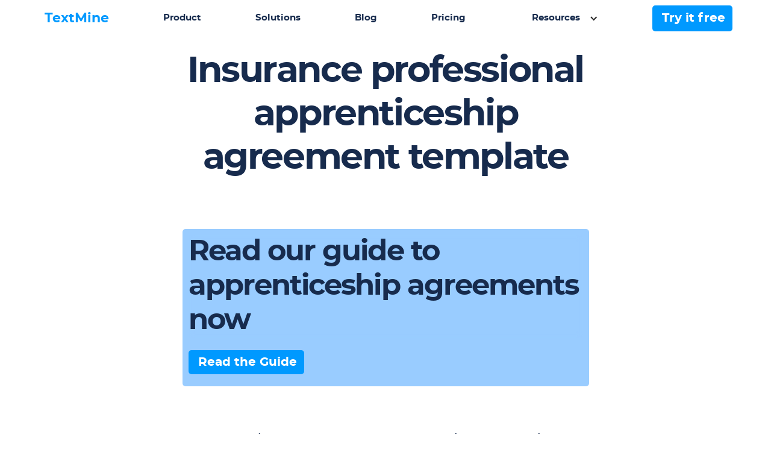

--- FILE ---
content_type: text/html; charset=utf-8
request_url: https://www.legislate.tech/learn/insurance-professional-apprenticeship-agreement-template
body_size: 6519
content:
<!DOCTYPE html><!-- Last Published: Mon Feb 10 2025 08:52:16 GMT+0000 (Coordinated Universal Time) --><html data-wf-domain="www.legislate.tech" data-wf-page="615f07b2a7bbb041ccfb4d9e" data-wf-site="5ff6e329fef02ffd5004893c" lang="en" data-wf-collection="615f07b2a7bbb06058fb4d5e" data-wf-item-slug="insurance-professional-apprenticeship-agreement-template"><head><meta charset="utf-8"/><title>Insurance professional apprenticeship agreement template</title><meta content="The key terms of the Insurance professional apprenticeship agreement, how to create one and an overview of the available funding options.." name="description"/><meta content="Insurance professional apprenticeship agreement template" property="og:title"/><meta content="The key terms of the Insurance professional apprenticeship agreement, how to create one and an overview of the available funding options.." property="og:description"/><meta content="https://cdn.prod.website-files.com/5ff6e329cfeb43d004ee0f63/61f3f22fa8c3d30b6136c6d9_61f3ddcb3a3e4c3fa55e9d6c_apprenticeship%2520agreement.png" property="og:image"/><meta content="Insurance professional apprenticeship agreement template" property="twitter:title"/><meta content="The key terms of the Insurance professional apprenticeship agreement, how to create one and an overview of the available funding options.." property="twitter:description"/><meta content="https://cdn.prod.website-files.com/5ff6e329cfeb43d004ee0f63/61f3f22fa8c3d30b6136c6d9_61f3ddcb3a3e4c3fa55e9d6c_apprenticeship%2520agreement.png" property="twitter:image"/><meta property="og:type" content="website"/><meta content="summary_large_image" name="twitter:card"/><meta content="width=device-width, initial-scale=1" name="viewport"/><meta content="WsrvIm22TOyEmj5D9TcG8LzxS9pqJHD5CLHZgVdwHWY" name="google-site-verification"/><link href="https://cdn.prod.website-files.com/5ff6e329fef02ffd5004893c/css/legislate-2-0.webflow.20a6b977a.min.css" rel="stylesheet" type="text/css"/><script type="text/javascript">!function(o,c){var n=c.documentElement,t=" w-mod-";n.className+=t+"js",("ontouchstart"in o||o.DocumentTouch&&c instanceof DocumentTouch)&&(n.className+=t+"touch")}(window,document);</script><link href="https://cdn.prod.website-files.com/5ff6e329fef02ffd5004893c/5fff2a6b23234daf367fd297_LTLogo_flavicon.png" rel="shortcut icon" type="image/x-icon"/><link href="https://cdn.prod.website-files.com/5ff6e329fef02ffd5004893c/5fff2a833cb4025764e5d5ac_LTLogo_webclip.png" rel="apple-touch-icon"/><link href="https://www.legislate.tech/learn/insurance-professional-apprenticeship-agreement-template" rel="canonical"/><script async="" src="https://www.googletagmanager.com/gtag/js?id=UA-159378516-2"></script><script type="text/javascript">window.dataLayer = window.dataLayer || [];function gtag(){dataLayer.push(arguments);}gtag('js', new Date());gtag('config', 'UA-159378516-2', {'anonymize_ip': false});</script><script type="text/javascript">!function(f,b,e,v,n,t,s){if(f.fbq)return;n=f.fbq=function(){n.callMethod?n.callMethod.apply(n,arguments):n.queue.push(arguments)};if(!f._fbq)f._fbq=n;n.push=n;n.loaded=!0;n.version='2.0';n.agent='plwebflow';n.queue=[];t=b.createElement(e);t.async=!0;t.src=v;s=b.getElementsByTagName(e)[0];s.parentNode.insertBefore(t,s)}(window,document,'script','https://connect.facebook.net/en_US/fbevents.js');fbq('consent', 'revoke');fbq('init', '957549704988693');fbq('track', 'PageView');</script><script async src="https://pagead2.googlesyndication.com/pagead/js/adsbygoogle.js?client=ca-pub-2681166858620991"
     crossorigin="anonymous"></script>
<!-- Google tag (gtag.js) -->
<script async src="https://www.googletagmanager.com/gtag/js?id=G-EVNZNNDBCJ"></script>
<script>
  window.dataLayer = window.dataLayer || [];
  function gtag(){dataLayer.push(arguments);}
  gtag('js', new Date());

  gtag('config', 'G-EVNZNNDBCJ');
</script>

<!-- Start cookieyes banner --> <script id="cookieyes" type="text/javascript" src="https://cdn-cookieyes.com/client_data/4b75157b4ce7393a251df5d7/script.js"></script> <!-- End cookieyes banner --><meta property="og:url" content="https://www.legislate.tech/learn/insurance-professional-apprenticeship-agreement-template"/>

<link rel="canonical" href="https://www.legislate.tech/learn/insurance-professional-apprenticeship-agreement-template"></head><body><div class="nav"><div data-collapse="medium" data-animation="default" data-duration="400" data-easing="ease" data-easing2="ease" role="banner" class="navbar w-nav"><div><nav role="navigation" class="nav-mobile-menu w-nav-menu"><a href="https://app.legislate.tech" whenClicked="_gs(&#x27;event&#x27;, &#x27;Log in mobile navbar&#x27;)" class="nav-link-mobile w-nav-link">Log in</a><a href="/" whenClicked="_gs(&#x27;event&#x27;, &#x27;Home mobile navbar&#x27;)" class="nav-link-mobile w-nav-link">Home</a><a href="/how-legislate-works" whenClicked="_gs(&#x27;event&#x27;, &#x27;How it works mobile navbar&#x27;)" class="nav-link-mobile w-nav-link">How it works</a><a href="/about" whenClicked="_gs(&#x27;event&#x27;, &#x27;About mobile navbar&#x27;)" class="nav-link-mobile w-nav-link">About</a><a href="/blog" whenClicked="_gs(&#x27;event&#x27;, &#x27;Blog mobile navbar&#x27;)" class="nav-link-mobile w-nav-link">Blog</a><a href="/pricing" whenClicked="_gs(&#x27;event&#x27;, &#x27;Pricing mobile navbar&#x27;)" class="nav-link-mobile w-nav-link">Pricing</a><a href="/contracts" whenClicked="_gs(&#x27;event&#x27;, &#x27;Contracts mobile navbar&#x27;)" class="nav-link-mobile w-nav-link">Contracts</a><a href="/podcast" whenClicked="_gs(&#x27;event&#x27;, &#x27;Podcast mobile navbar&#x27;)" class="nav-link-mobile w-nav-link">Podcast</a><a href="/contact-us" whenClicked="_gs(&#x27;event&#x27;, &#x27;contact us mobile navbar&#x27;)" class="nav-link-mobile w-nav-link">Contact us</a></nav></div><div class="menu-button w-nav-button"><div class="w-icon-nav-menu"></div></div></div><nav class="container"><div class="nav-menu"><a whenClicked="_gs(&#x27;event&#x27;, &#x27;home link navbar&#x27;)" href="https://textmine.com" class="nav-link w-inline-block"><div class="text-block-2">TextMine</div></a><a whenClicked="_gs(&#x27;event&#x27;, &#x27;How works link navbar&#x27;)" href="https://textmine.com/product" class="nav-link">Product</a><a whenClicked="_gs(&#x27;event&#x27;, &#x27;Contracts link navbar&#x27;)" href="https://textmine.com/solutions" class="nav-link">Solutions</a><a whenClicked="_gs(&#x27;event&#x27;, &#x27;Blog link navbar&#x27;)" href="/blog" class="nav-link">Blog</a><a whenClicked="_gs(&#x27;event&#x27;, &#x27;Pricing link navbar&#x27;)" href="https://textmine.com/pricing" class="nav-link">Pricing</a><div data-hover="true" data-delay="0" class="dropdown w-dropdown"><div class="dropdown w-dropdown-toggle"><div class="w-icon-dropdown-toggle"></div><div class="nav-link">Resources</div></div><nav class="dropdown-list w-dropdown-list"><a href="https://textmine.com/company/about-us" whenClicked="_gs(&#x27;event&#x27;, &#x27;About link navbar&#x27;)" class="dropdown-link w-dropdown-link">About</a><a href="https://textmine.com/product" whenClicked="_gs(&#x27;event&#x27;, &#x27;Features link navbar&#x27;)" class="dropdown-link w-dropdown-link">Features</a><a href="https://textmine.com/content/whitepapers" whenClicked="_gs(&#x27;event&#x27;, &#x27;Guides link navbar&#x27;)" class="dropdown-link w-dropdown-link">Guides</a><a href="/reports" whenClicked="_gs(&#x27;event&#x27;, &#x27;Reports navbar click&#x27;)" class="dropdown-link w-dropdown-link">Reports</a><a href="/podcast" whenClicked="_gs(&#x27;event&#x27;, &#x27;Podcast navbar click&#x27;)" class="dropdown-link w-dropdown-link">Podcast</a><a href="/questions" whenClicked="_gs(&#x27;event&#x27;, &#x27;Questions link navbar&#x27;)" class="dropdown-link w-dropdown-link">Questions</a></nav></div><a href="https://textmine.com" whenClicked="_gs(&#x27;event&#x27;, &#x27;Book a demo link navbar&#x27;)" class="button navigation w-inline-block"><div>Try it free</div></a></div></nav></div><section class="section hero"><div class="container"><h1 class="hero-title">Insurance professional apprenticeship agreement template</h1></div></section><section class="section"><div class="container"><div class="div-block"><h2 class="h2-title">Read our guide to apprenticeship agreements now</h2><a whenClicked="_gs(&#x27;event&#x27;, &#x27;contract learn click&#x27;)" href="/contracts/apprenticeship-agreement" class="button w-button">Read the Guide</a></div></div></section><section class="section"><div class="container"><div class="rich-text w-richtext"><p>If you are going to take on Insurance professional apprentices from a government-funded program, you will need to sign an apprenticeship agreement with them. This means you need to think about the terms of this agreement before you begin work with your apprentice. Here we look at what the key points to include in your apprenticeship agreement are as well as the <a href="https://www.legislate.tech/post/the-definitive-guide-to-apprenticeship-funding">available funding for the Insurance professional apprenticeship</a>.</p></div></div></section><section class="section"><div class="container"><div class="rich-text w-richtext"><h2>What is an apprenticeship agreement?</h2><p>The <a href="https://www.legislate.tech/contracts/apprenticeship-agreement">apprenticeship agreement</a> is a statutory requirement for the employment of an apprentice in connection with an approved apprenticeship standard. An apprenticeship agreement must be in place when an individual starts a statutory apprenticeship programme and should remain in place throughout the apprenticeship. The end date is when the end-point assessment is due to be completed.</p></div></div></section><section class="section"><div class="container"><div class="rich-text w-richtext"><h2>What does the Insurance professional apprenticeship involve?</h2><p>The Insurance professional apprenticeship typically lasts 24 months and the end of qualification assessment is provided by Institute for Apprenticeships and Technical Education.</p><p>The apprentice will learn to specialise in an area of business within the insurance sector, for example broking, client management or underwriting.</p></div></div></section><section class="section"><div class="container"><div class="div-block white"><h2 class="span">Curious about extracting data from pdf documents with AI?</h2><div class="trustpilot-cta"><a whenClicked="_gs(&#x27;event&#x27;, &#x27;pricing learn click&#x27;)" href="https://textmine.com/products/vault" class="button w-button">Find out more about Vault</a></div></div></div></section><section class="section"><div class="container"><div class="rich-text w-richtext"><h2>Under what Government Apprenticeship Standard does the Insurance professional apprenticeship fall?</h2><p> The Insurance professional apprenticeship is a Level 4 Legal, finance and accounting apprenticeship and the maximum funding available for employers is £9,000. You can find more information about the role and funding from the <a href="https://www.instituteforapprenticeships.org/apprenticeship-standards/insurance-professional-v1-0">Institute for Apprenticeships and Technical Education</a>.</p></div></div></section><section class="section"><div class="container"><div class="rich-text w-richtext"><h2>What are the key terms of the Insurance professional apprenticeship agreement?</h2><p>The key terms of an apprenticeship agreement are:</p><ul role="list"><li>The name of the apprentice</li><li>The relevant apprenticeship standard and level</li><li>The place of work</li><li>The start and end dates of the apprenticeship</li><li>The start and end dates of the practical period</li></ul></div></div></section><section class="section"><div class="container"><div class="rich-text w-richtext"><h2>How to create your Insurance professional apprenticeship agreement?</h2><p>To create your Insurance professional apprenticeship agreement, create a <a href="https://www.legislate.tech/sign-up">Legislate account</a> and select the agreement from the list of available contracts. Set the terms of the agreement and invite the apprentice to e-sign the contract directly from Legislate.</p></div></div></section><section class="section"><div class="container"><div class="div-block"><h2>Create your apprenticeship agreement now</h2><a whenClicked="_gs(&#x27;event&#x27;, &#x27;sign up learn click&#x27;)" href="https://legislate.ai/book-a-demo" class="button w-button">Get Started</a></div></div></section><section class="section"><div class="container"><h2 class="h2-title">Keep Reading</h2><div class="w-layout-grid blog-grid"><div class="content-left"><div class="w-dyn-list"><div role="list" class="w-dyn-items"><div role="listitem" class="w-dyn-item"><a href="#" class="w-inline-block"><div><h3 class="post-title">3 Clauses Employers Miss Out On When Creating Employment Contracts!</h3><p class="post-description">How to protect your ideas and your business</p></div></a></div><div role="listitem" class="w-dyn-item"><a href="#" class="w-inline-block"><div><h3 class="post-title">Document automation for Small Businesses</h3><p class="post-description">How small businesses save time and costs by automating their high volume contracts</p></div></a></div><div role="listitem" class="w-dyn-item"><a href="#" class="w-inline-block"><div><h3 class="post-title">How to change the terms of an employment contract?</h3><p class="post-description">4 key stages in implementing a change of employment terms</p></div></a></div><div role="listitem" class="w-dyn-item"><a href="#" class="w-inline-block"><div><h3 class="post-title">Should an employer give an employee a written contract?</h3><p class="post-description">Does a contract actually need to be in writing?</p></div></a></div><div role="listitem" class="w-dyn-item"><a href="#" class="w-inline-block"><div><h3 class="post-title">IR35 calculator: what is it and how to use it?</h3><p class="post-description">Calculating what contractors owe HMRC.</p></div></a></div><div role="listitem" class="w-dyn-item"><a href="#" class="w-inline-block"><div><h3 class="post-title">IR35 vs. Off-payroll tax: What is the difference</h3><p class="post-description">Tax and independent contractors.</p></div></a></div><div role="listitem" class="w-dyn-item"><a href="#" class="w-inline-block"><div><h3 class="post-title">Your Guide to Consultancy Agreements</h3><p class="post-description">What are they and what do they include?</p></div></a></div><div role="listitem" class="w-dyn-item"><a href="#" class="w-inline-block"><div><h3 class="post-title">Key Clauses in an NDA</h3><p class="post-description">Why use an NDA and what clauses should one contain?</p></div></a></div><div role="listitem" class="w-dyn-item"><a href="#" class="w-inline-block"><div><h3 class="post-title">Found your contract template online did you?</h3><p class="post-description">Why you should be careful when downloading a template online.</p></div></a></div><div role="listitem" class="w-dyn-item"><a href="#" class="w-inline-block"><div><h3 class="post-title">When do you really need a solicitor?</h3><p class="post-description">Making a decision to hire a solicitor can be difficult, particularly if money is an issue.</p></div></a></div><div role="listitem" class="w-dyn-item"><a href="#" class="w-inline-block"><div><h3 class="post-title">How to create custom contracts with a contract builder</h3><p class="post-description">An article for all those interested in creating and managing contracts</p></div></a></div><div role="listitem" class="w-dyn-item"><a href="#" class="w-inline-block"><div><h3 class="post-title">The risks of not providing an employment contract</h3><p class="post-description">Is it illegal to not have a contract of employment?</p></div></a></div><div role="listitem" class="w-dyn-item"><a href="#" class="w-inline-block"><div><h3 class="post-title">What needs to be in your software developer employment contract template</h3><p class="post-description">What you need to protect your intellectual property rights</p></div></a></div></div></div></div></div></div></section><footer class="footer"><div class="container footer"><div class="footer-grid"><div id="w-node-_3a3f1651-d0bc-92ae-15da-5814949a4d0b-949a4d08" class="footer-column left"><div class="features-card-title blue">Product</div><a whenClicked="_gs(&#x27;event&#x27;, &#x27;how works link footer&#x27;)" href="https://textmine.com/product" class="footer-link bottom-margin">Overview</a><a whenClicked="_gs(&#x27;event&#x27;, &#x27;faqs link footer&#x27;)" href="https://textmine.com/products/vault" class="footer-link bottom-margin">Vault</a><a whenClicked="_gs(&#x27;event&#x27;, &#x27;contract list link footer&#x27;)" href="https://textmine.com/products/scribe" class="footer-link bottom-margin">Scribe</a><a whenClicked="_gs(&#x27;event&#x27;, &#x27;features link footer&#x27;)" href="https://textmine.com/products/legislate" class="footer-link bottom-margin">Legislate</a></div><div class="footer-column left"><div class="features-card-title blue">Resources</div><a whenClicked="_gs(&#x27;event&#x27;, &#x27;blog link footer&#x27;)" href="/blog" class="footer-link bottom-margin">Legislate Tech Blog</a><a whenClicked="_gs(&#x27;event&#x27;, &#x27;testimonial link footer&#x27;)" href="/testimonials" class="footer-link bottom-margin">TextMine Blog</a><a whenClicked="_gs(&#x27;event&#x27;, &#x27;Reports link footer&#x27;)" href="/reports" class="footer-link bottom-margin">TextMine Whitepapers</a><a whenClicked="_gs(&#x27;event&#x27;, &#x27;API link footer&#x27;)" href="https://vault.legislate.ai" class="footer-link bottom-margin">Vault API</a><a whenClicked="_gs(&#x27;event&#x27;, &#x27;API link footer&#x27;)" href="https://textmine.com/solution/automation" class="footer-link bottom-margin">Data entry automation</a><a whenClicked="_gs(&#x27;event&#x27;, &#x27;API link footer&#x27;)" href="https://textmine.com/products/vault" class="footer-link bottom-margin">Document data extraction</a><a whenClicked="_gs(&#x27;event&#x27;, &#x27;API link footer&#x27;)" href="https://textmine.com/solution/database" class="footer-link bottom-margin">Document database</a><a whenClicked="_gs(&#x27;event&#x27;, &#x27;API link footer&#x27;)" href="https://textmine.com/solution/compliance" class="footer-link bottom-margin">Compliance</a></div><div id="w-node-_3a3f1651-d0bc-92ae-15da-5814949a4d2f-949a4d08" class="footer-column left"><div class="features-card-title blue">Learn</div><a whenClicked="_gs(&#x27;event&#x27;, &#x27;podcast link footer&#x27;)" href="/podcast" class="footer-link bottom-margin">Podcast</a><a whenClicked="_gs(&#x27;event&#x27;, &#x27;learn click footer&#x27;)" href="/learn" class="footer-link bottom-margin">Community</a><a whenClicked="_gs(&#x27;event&#x27;, &#x27;tutorials link footer&#x27;)" href="/tutorials" class="footer-link bottom-margin">Tutorials</a><a whenClicked="_gs(&#x27;event&#x27;, &#x27;legal questions link footer&#x27;)" href="/questions" class="footer-link bottom-margin">Burning Questions</a><a whenClicked="_gs(&#x27;event&#x27;, &#x27;help center link footer&#x27;)" href="https://help.legislate.tech/en" target="_blank" class="footer-link bottom-margin">Help Center</a><a whenClicked="_gs(&#x27;event&#x27;, &#x27;glossary link footer&#x27;)" href="/glossary" class="footer-link bottom-margin">Glossary</a><a whenClicked="_gs(&#x27;event&#x27;, &#x27;search link footer&#x27;)" href="https://www.legislate.tech/search" class="footer-link bottom-margin">Search Legislate</a></div><div id="w-node-_1b1a7bbc-4c92-7a3f-2e75-ffab8bafd17b-949a4d08" class="footer-column right"><div class="features-card-title blue">Company</div><a href="https://textmine.com" whenClicked="_gs(&#x27;event&#x27;, &#x27;about link footer&#x27;)" class="footer-link bottom-margin">TextMine</a><a whenClicked="_gs(&#x27;event&#x27;, &#x27;news link footer&#x27;)" href="https://textmine.com/content/news" class="footer-link bottom-margin">News</a><a whenClicked="_gs(&#x27;event&#x27;, &#x27;contact us link footer&#x27;)" href="https://www.iubenda.com/privacy-policy/20100654/cookie-policy" class="footer-link bottom-margin">Cookie Policy</a><a whenClicked="_gs(&#x27;event&#x27;, &#x27;privacy link footer&#x27;)" href="https://www.iubenda.com/privacy-policy/20100654" class="footer-link bottom-margin">Privacy policy</a><a whenClicked="_gs(&#x27;event&#x27;, &#x27;terms link footer&#x27;)" href="/terms" class="footer-link bottom-margin">Terms and Conditions</a></div><div id="w-node-_3a3f1651-d0bc-92ae-15da-5814949a4d18-949a4d08" class="social-media-icons-container-mobile"><a whenClicked="_gs(&#x27;event&#x27;, &#x27;instagram link footer&#x27;)" href="https://www.instagram.com/joinlegislate/" class="social-media-link w-inline-block"><img src="https://cdn.prod.website-files.com/5ff6e329fef02ffd5004893c/61d03975e3175c23f285e290_instagram-2.svg" width="30" height="30" loading="eager" alt="Instagram icon" class="social-media-icon"/></a><a whenClicked="_gs(&#x27;event&#x27;, &#x27;Facebook link footer&#x27;)" href="https://www.facebook.com/joinlegislate" class="social-media-link w-inline-block"><img src="https://cdn.prod.website-files.com/5ff6e329fef02ffd5004893c/61d0398fd89a500a274766b3_facebook-2.svg" width="30" height="30" loading="eager" alt="Facebook icon" class="social-media-icon"/></a><a whenClicked="_gs(&#x27;event&#x27;, &#x27;Facebook link footer&#x27;)" href="https://www.youtube.com/channel/UCwB6v3BvreCQjenBeO6NBYw" class="social-media-link w-inline-block"><img src="https://cdn.prod.website-files.com/5ff6e329fef02ffd5004893c/61d03a258a5181e63c410cf4_youtube-4.svg" width="30" height="30" loading="eager" alt="youtube icon" class="social-media-icon"/></a><a whenClicked="_gs(&#x27;event&#x27;, &#x27;linkedin link footer&#x27;)" href="https://www.linkedin.com/company/legislate" target="_blank" class="social-media-link w-inline-block"><img src="https://cdn.prod.website-files.com/5ff6e329fef02ffd5004893c/61d03a45d8bcd36fdbda871e_linkedin-2.svg" width="30" height="30" loading="eager" alt="LinkedIn icon" class="social-media-icon"/></a><a whenClicked="_gs(&#x27;event&#x27;, &#x27;twitter link footer&#x27;)" href="https://twitter.com/joinlegislate" target="_blank" class="social-media-link w-inline-block"><img src="https://cdn.prod.website-files.com/5ff6e329fef02ffd5004893c/61d03aa365c4164e5dce8c7f_twitter-2.svg" width="30" height="30" loading="eager" alt="Twitter icon" class="social-media-icon"/></a></div></div></div><div class="section"><div class="social-media-icons-container"><a whenClicked="_gs(&#x27;event&#x27;, &#x27;instagram link footer&#x27;)" href="https://www.instagram.com/textminers/" class="social-media-link w-inline-block"><img src="https://cdn.prod.website-files.com/5ff6e329fef02ffd5004893c/61d03975e3175c23f285e290_instagram-2.svg" width="30" height="30" loading="eager" alt="Instagram icon" class="social-media-icon"/></a><a whenClicked="_gs(&#x27;event&#x27;, &#x27;Facebook link footer&#x27;)" href="https://www.facebook.com/textmine" class="social-media-link w-inline-block"><img src="https://cdn.prod.website-files.com/5ff6e329fef02ffd5004893c/61d0398fd89a500a274766b3_facebook-2.svg" width="30" height="30" loading="eager" alt="Facebook icon" class="social-media-icon"/></a><a whenClicked="_gs(&#x27;event&#x27;, &#x27;Facebook link footer&#x27;)" href="https://www.youtube.com/@joinlegislate" class="social-media-link w-inline-block"><img src="https://cdn.prod.website-files.com/5ff6e329fef02ffd5004893c/61d03a258a5181e63c410cf4_youtube-4.svg" width="30" height="30" loading="eager" alt="youtube icon" class="social-media-icon"/></a><a whenClicked="_gs(&#x27;event&#x27;, &#x27;linkedin link footer&#x27;)" href="https://www.linkedin.com/company/text-mine" target="_blank" class="social-media-link w-inline-block"><img src="https://cdn.prod.website-files.com/5ff6e329fef02ffd5004893c/61d03a45d8bcd36fdbda871e_linkedin-2.svg" width="30" height="30" loading="eager" alt="LinkedIn icon" class="social-media-icon"/></a><a whenClicked="_gs(&#x27;event&#x27;, &#x27;twitter link footer&#x27;)" href="https://twitter.com/joinlegislate" target="_blank" class="social-media-link w-inline-block"><img src="https://cdn.prod.website-files.com/5ff6e329fef02ffd5004893c/61d03aa365c4164e5dce8c7f_twitter-2.svg" width="30" height="30" loading="eager" alt="Twitter icon" class="social-media-icon"/></a></div></div><div class="section"><div class="container"><div class="text-block">© TextMine Limited 2024, Company Registered in England and Wales 12307500</div></div></div></footer><script src="https://d3e54v103j8qbb.cloudfront.net/js/jquery-3.5.1.min.dc5e7f18c8.js?site=5ff6e329fef02ffd5004893c" type="text/javascript" integrity="sha256-9/aliU8dGd2tb6OSsuzixeV4y/faTqgFtohetphbbj0=" crossorigin="anonymous"></script><script src="https://cdn.prod.website-files.com/5ff6e329fef02ffd5004893c/js/webflow.eeccb9f4.c37df1d552660c40.js" type="text/javascript"></script><!-- Google Tag Manager (noscript) -->
<noscript><iframe src="https://www.googletagmanager.com/ns.html?id=GTM-MLNT7M8"
height="0" width="0" style="display:none;visibility:hidden"></iframe></noscript>
<!-- End Google Tag Manager (noscript) --><script>
switch (1) {
    case 1:
        var schema = { "@context": "https://schema.org",
"@type": "VideoObject",
"name": "How to create contract bundles with Legislate",
"description": "You often need to create more than one document when hiring an employee or taking on a tenant. Legislate allows you to create a bundle of documents are connected to the same party. This makes it easier to manage documents and transfer contract data from one document to the other.  Get started at https://www.legislate.tech/sign-up  0:00 Welcome to Legislate 0:22 Meet your contract assistant 0:54 How to create a contract bundle 1:17 View your contract dashboard and contract bundles 1:54 The difference between a bundle and an individual contract",
"thumbnailUrl":"https://cdn.prod.website-files.com/5ff6e329fef02ffd5004893c/620e2fe1972d7403525e6b9e_how%20to%20create%20contract%20bundles.png",
"uploadDate": "2022-02-17T11:21:36Z",
"duration": "PT2M30S",
"contentUrl": "https://youtu.be/KY7gKRCxHVw",
"embedUrl": "https://www.youtube.com/embed/KY7gKRCxHVw" 
}
        break;
    case 0 :
        var schema = {}
        break;
    default:
        var schema = {};
        break;
}
var script = document.createElement('script');
script.type = "application/ld+json";
script.text = JSON.stringify(schema);
document.querySelector('body').appendChild(script);

</script></body></html>

--- FILE ---
content_type: text/html; charset=utf-8
request_url: https://www.google.com/recaptcha/api2/aframe
body_size: 249
content:
<!DOCTYPE HTML><html><head><meta http-equiv="content-type" content="text/html; charset=UTF-8"></head><body><script nonce="HrFOn8nA2hUF6xUj1LKJfA">/** Anti-fraud and anti-abuse applications only. See google.com/recaptcha */ try{var clients={'sodar':'https://pagead2.googlesyndication.com/pagead/sodar?'};window.addEventListener("message",function(a){try{if(a.source===window.parent){var b=JSON.parse(a.data);var c=clients[b['id']];if(c){var d=document.createElement('img');d.src=c+b['params']+'&rc='+(localStorage.getItem("rc::a")?sessionStorage.getItem("rc::b"):"");window.document.body.appendChild(d);sessionStorage.setItem("rc::e",parseInt(sessionStorage.getItem("rc::e")||0)+1);localStorage.setItem("rc::h",'1769121386881');}}}catch(b){}});window.parent.postMessage("_grecaptcha_ready", "*");}catch(b){}</script></body></html>